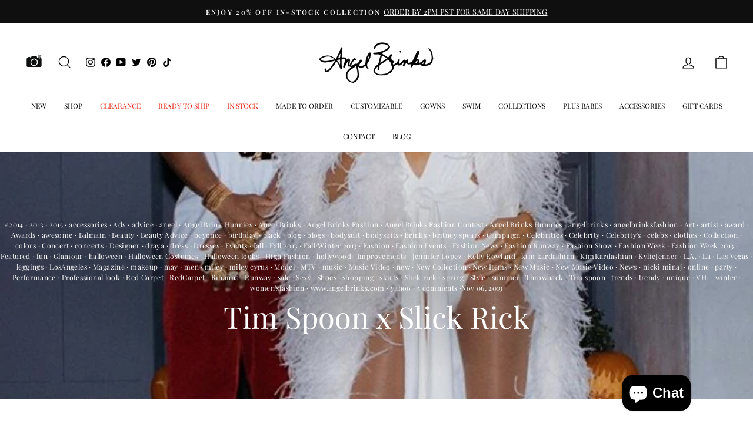

--- FILE ---
content_type: text/json
request_url: https://conf.config-security.com/model
body_size: 87
content:
{"title":"recommendation AI model (keras)","structure":"release_id=0x4a:24:7b:2b:2f:60:32:6c:37:3b:51:6f:5d:2e:6f:57:50:22:20:26:7a:52:39:5c:37:67:58:4b:67;keras;4ttewlp7p2cg9v949dicwjuz2hnx6kwfci3fb022y4humi833ujzighxqo8ddd8bsirayfgp","weights":"../weights/4a247b2b.h5","biases":"../biases/4a247b2b.h5"}